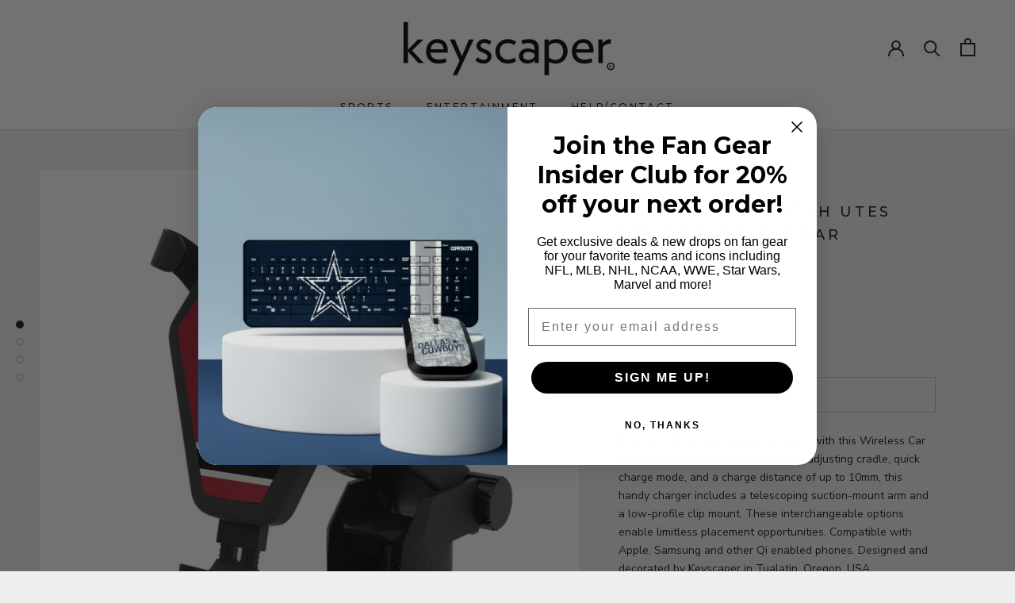

--- FILE ---
content_type: text/javascript
request_url: https://keyscaper.com/cdn/shop/t/16/assets/custom.js?v=183944157590872491501587504572
body_size: -816
content:
//# sourceMappingURL=/cdn/shop/t/16/assets/custom.js.map?v=183944157590872491501587504572
